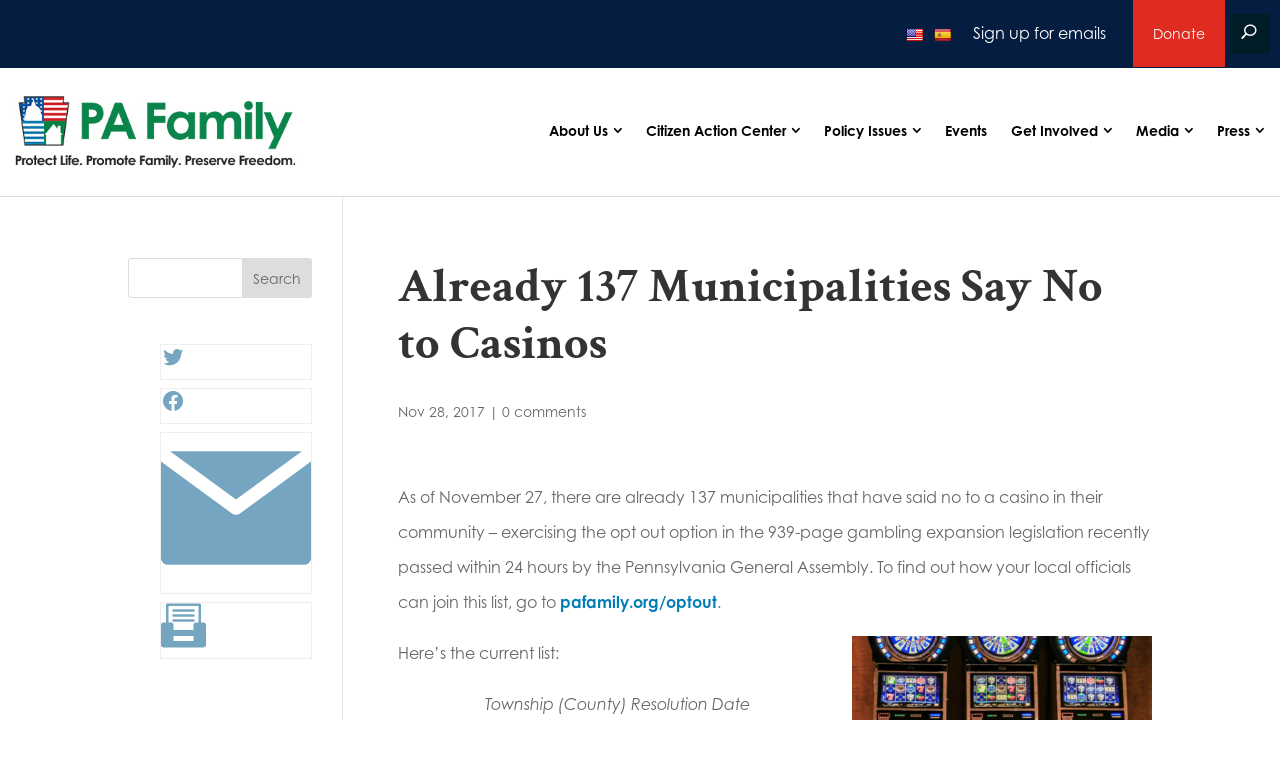

--- FILE ---
content_type: text/html; charset=utf-8
request_url: https://cas.bisglobal.net/dsp_bis_cas_initiator.aspx?cid=1056&bisCasInitCID=0&mdid=CETP
body_size: -15
content:
if(typeof(gl_casAcceptor) == 'function') gl_casAcceptor(99603954,0,1056,'');